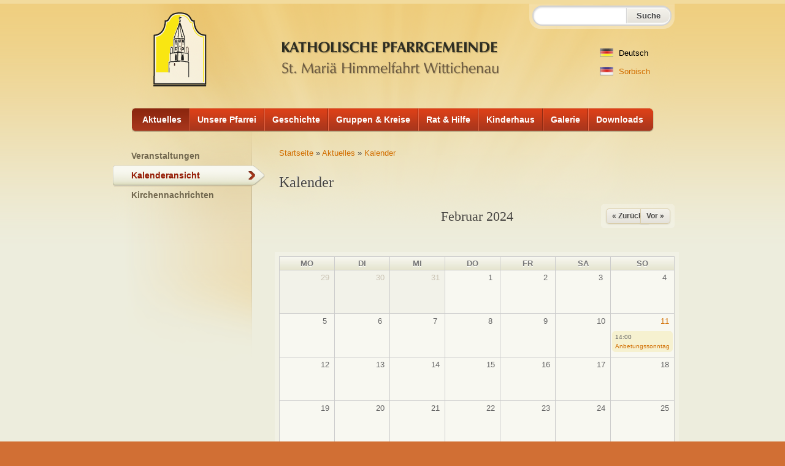

--- FILE ---
content_type: text/html; charset=utf-8
request_url: https://st-mariae-himmelfahrt-wittichenau.de/de/kalender/monat/2024-02?qt-qt_veranstaltungen_startseite=1
body_size: 10980
content:
<!DOCTYPE html PUBLIC "-//W3C//DTD HTML+RDFa 1.1//EN">
<html lang="de" dir="ltr" version="HTML+RDFa 1.1" 
  xmlns:content="http://purl.org/rss/1.0/modules/content/"
  xmlns:dc="http://purl.org/dc/terms/"
  xmlns:foaf="http://xmlns.com/foaf/0.1/"
  xmlns:og="http://ogp.me/ns#"
  xmlns:rdfs="http://www.w3.org/2000/01/rdf-schema#"
  xmlns:sioc="http://rdfs.org/sioc/ns#"
  xmlns:sioct="http://rdfs.org/sioc/types#"
  xmlns:skos="http://www.w3.org/2004/02/skos/core#"
  xmlns:xsd="http://www.w3.org/2001/XMLSchema#">
<head profile="http://www.w3.org/1999/xhtml/vocab">
  <meta charset="utf-8" />
<meta name="robots" content="noimageindex" />
<link rel="shortcut icon" href="//st-mariae-himmelfahrt-wittichenau.de/sites/default/files/Logo.ico" type="image/vnd.microsoft.icon" />
  <meta name="google-site-verification" content="qbfdhw3ff4X-fyRZDIt5cctQ7damQ8cWedgXG3YfBc4" />
  <title>Kalender | Katholische Pfarrgemeinde St. Mariä Himmelfahrt Wittichenau</title>
  <style type="text/css" media="all">
@import url("//st-mariae-himmelfahrt-wittichenau.de/modules/system/system.base.css?sjnsd9");
@import url("//st-mariae-himmelfahrt-wittichenau.de/modules/system/system.menus.css?sjnsd9");
@import url("//st-mariae-himmelfahrt-wittichenau.de/modules/system/system.messages.css?sjnsd9");
@import url("//st-mariae-himmelfahrt-wittichenau.de/modules/system/system.theme.css?sjnsd9");
</style>
<style type="text/css" media="all">
@import url("//st-mariae-himmelfahrt-wittichenau.de/modules/aggregator/aggregator.css?sjnsd9");
@import url("//st-mariae-himmelfahrt-wittichenau.de/sites/all/modules/calendar_tooltips/calendar_tooltips.css?sjnsd9");
@import url("//st-mariae-himmelfahrt-wittichenau.de/modules/comment/comment.css?sjnsd9");
@import url("//st-mariae-himmelfahrt-wittichenau.de/sites/all/modules/date/date_api/date.css?sjnsd9");
@import url("//st-mariae-himmelfahrt-wittichenau.de/sites/all/modules/date/date_popup/themes/datepicker.1.7.css?sjnsd9");
@import url("//st-mariae-himmelfahrt-wittichenau.de/sites/all/modules/date/date_repeat_field/date_repeat_field.css?sjnsd9");
@import url("//st-mariae-himmelfahrt-wittichenau.de/modules/field/theme/field.css?sjnsd9");
@import url("//st-mariae-himmelfahrt-wittichenau.de/modules/node/node.css?sjnsd9");
@import url("//st-mariae-himmelfahrt-wittichenau.de/modules/poll/poll.css?sjnsd9");
@import url("//st-mariae-himmelfahrt-wittichenau.de/modules/search/search.css?sjnsd9");
@import url("//st-mariae-himmelfahrt-wittichenau.de/modules/user/user.css?sjnsd9");
@import url("//st-mariae-himmelfahrt-wittichenau.de/sites/all/modules/calendar/css/calendar_multiday.css?sjnsd9");
@import url("//st-mariae-himmelfahrt-wittichenau.de/sites/all/modules/extlink/css/extlink.css?sjnsd9");
@import url("//st-mariae-himmelfahrt-wittichenau.de/modules/forum/forum.css?sjnsd9");
@import url("//st-mariae-himmelfahrt-wittichenau.de/sites/all/modules/ckeditor/css/ckeditor.css?sjnsd9");
</style>
<style type="text/css" media="all">
@import url("//st-mariae-himmelfahrt-wittichenau.de/sites/all/libraries/colorbox/example1/colorbox.css?sjnsd9");
@import url("//st-mariae-himmelfahrt-wittichenau.de/sites/all/modules/ctools/css/ctools.css?sjnsd9");
@import url("//st-mariae-himmelfahrt-wittichenau.de/sites/all/modules/tagclouds/tagclouds.css?sjnsd9");
@import url("//st-mariae-himmelfahrt-wittichenau.de/sites/all/libraries/uniform/themes/himmelfahrt/css/uniform.himmelfahrt.css?sjnsd9");
@import url("//st-mariae-himmelfahrt-wittichenau.de/sites/all/modules/uniform/uniform.css?sjnsd9");
@import url("//st-mariae-himmelfahrt-wittichenau.de/sites/all/modules/date/date_views/css/date_views.css?sjnsd9");
@import url("//st-mariae-himmelfahrt-wittichenau.de/modules/locale/locale.css?sjnsd9");
@import url("//st-mariae-himmelfahrt-wittichenau.de/sites/all/modules/nice_menus/css/nice_menus.css?sjnsd9");
@import url("//st-mariae-himmelfahrt-wittichenau.de/sites/all/modules/nice_menus/css/nice_menus_default.css?sjnsd9");
</style>
<style type="text/css" media="all">
@import url("//st-mariae-himmelfahrt-wittichenau.de/sites/all/themes/adaptivetheme/css/base.css?sjnsd9");
@import url("//st-mariae-himmelfahrt-wittichenau.de/sites/all/themes/adaptivetheme/css/edit-links.css?sjnsd9");
@import url("//st-mariae-himmelfahrt-wittichenau.de/sites/all/themes/adaptivetheme/css/layout.css?sjnsd9");
@import url("//st-mariae-himmelfahrt-wittichenau.de/sites/all/themes/adaptivetheme/css/messages.css?sjnsd9");
@import url("//st-mariae-himmelfahrt-wittichenau.de/sites/all/themes/himmelfahrt/css/html-elements.css?sjnsd9");
@import url("//st-mariae-himmelfahrt-wittichenau.de/sites/all/themes/himmelfahrt/css/forms.css?sjnsd9");
@import url("//st-mariae-himmelfahrt-wittichenau.de/sites/all/themes/himmelfahrt/css/tables.css?sjnsd9");
@import url("//st-mariae-himmelfahrt-wittichenau.de/sites/all/themes/himmelfahrt/css/page.css?sjnsd9");
@import url("//st-mariae-himmelfahrt-wittichenau.de/sites/all/themes/himmelfahrt/css/articles.css?sjnsd9");
@import url("//st-mariae-himmelfahrt-wittichenau.de/sites/all/themes/himmelfahrt/css/comments.css?sjnsd9");
@import url("//st-mariae-himmelfahrt-wittichenau.de/sites/all/themes/himmelfahrt/css/blocks.css?sjnsd9");
@import url("//st-mariae-himmelfahrt-wittichenau.de/sites/all/themes/himmelfahrt/css/navigation.css?sjnsd9");
@import url("//st-mariae-himmelfahrt-wittichenau.de/sites/all/themes/himmelfahrt/css/skins.css?sjnsd9");
@import url("//st-mariae-himmelfahrt-wittichenau.de/sites/all/themes/himmelfahrt/css/events.css?sjnsd9");
@import url("//st-mariae-himmelfahrt-wittichenau.de/sites/all/themes/himmelfahrt/css/calendar.css?sjnsd9");
@import url("//st-mariae-himmelfahrt-wittichenau.de/sites/all/themes/himmelfahrt/css/views.css?sjnsd9");
@import url("//st-mariae-himmelfahrt-wittichenau.de/sites/all/themes/himmelfahrt/css/editing_formats.css?sjnsd9");
@import url("//st-mariae-himmelfahrt-wittichenau.de/sites/all/themes/himmelfahrt/css/quicktabs.basic.css?sjnsd9");
</style>
<style type="text/css" media="print">
@import url("//st-mariae-himmelfahrt-wittichenau.de/sites/all/themes/himmelfahrt/css/print.css?sjnsd9");
</style>
<style type="text/css" media="all">
<!--/*--><![CDATA[/*><!--*/
div.container{width:960px;}

/*]]>*/-->
</style>
  <script type="text/javascript" src="//st-mariae-himmelfahrt-wittichenau.de/misc/jquery.js?v=1.4.4"></script>
<script type="text/javascript" src="//st-mariae-himmelfahrt-wittichenau.de/misc/jquery-extend-3.4.0.js?v=1.4.4"></script>
<script type="text/javascript" src="//st-mariae-himmelfahrt-wittichenau.de/misc/jquery-html-prefilter-3.5.0-backport.js?v=1.4.4"></script>
<script type="text/javascript" src="//st-mariae-himmelfahrt-wittichenau.de/misc/jquery.once.js?v=1.2"></script>
<script type="text/javascript" src="//st-mariae-himmelfahrt-wittichenau.de/misc/drupal.js?sjnsd9"></script>
<script type="text/javascript" src="//st-mariae-himmelfahrt-wittichenau.de/sites/all/modules/beautytips/js/jquery.bt.min.js?v=0.9.5-rc1"></script>
<script type="text/javascript" src="//st-mariae-himmelfahrt-wittichenau.de/sites/all/modules/beautytips/js/beautytips.min.js?v=7.x-2.x"></script>
<script type="text/javascript" src="//st-mariae-himmelfahrt-wittichenau.de/sites/all/modules/eu_cookie_compliance/js/jquery.cookie-1.4.1.min.js?v=1.4.1"></script>
<script type="text/javascript" src="//st-mariae-himmelfahrt-wittichenau.de/misc/jquery.form.js?v=2.52"></script>
<script type="text/javascript" src="//st-mariae-himmelfahrt-wittichenau.de/sites/all/modules/nice_menus/js/jquery.bgiframe.js?v=2.1"></script>
<script type="text/javascript" src="//st-mariae-himmelfahrt-wittichenau.de/sites/all/modules/nice_menus/js/jquery.hoverIntent.js?v=0.5"></script>
<script type="text/javascript" src="//st-mariae-himmelfahrt-wittichenau.de/sites/all/modules/nice_menus/js/superfish.js?v=1.4.8"></script>
<script type="text/javascript" src="//st-mariae-himmelfahrt-wittichenau.de/sites/all/modules/nice_menus/js/nice_menus.js?v=1.0"></script>
<script type="text/javascript" src="//st-mariae-himmelfahrt-wittichenau.de/misc/form.js?v=7.101"></script>
<script type="text/javascript" src="//st-mariae-himmelfahrt-wittichenau.de/misc/form-single-submit.js?v=7.101"></script>
<script type="text/javascript" src="//st-mariae-himmelfahrt-wittichenau.de/misc/ajax.js?v=7.101"></script>
<script type="text/javascript" src="//st-mariae-himmelfahrt-wittichenau.de/sites/all/modules/media_colorbox/media_colorbox.js?sjnsd9"></script>
<script type="text/javascript" src="//st-mariae-himmelfahrt-wittichenau.de/sites/default/files/languages/de_RR2F2q2u_R6uDkIT30tKLXmDInkSPBOfkE1tA_K39mc.js?sjnsd9"></script>
<script type="text/javascript" src="//st-mariae-himmelfahrt-wittichenau.de/sites/all/libraries/colorbox/jquery.colorbox-min.js?sjnsd9"></script>
<script type="text/javascript" src="//st-mariae-himmelfahrt-wittichenau.de/sites/all/modules/colorbox/js/colorbox.js?sjnsd9"></script>
<script type="text/javascript" src="//st-mariae-himmelfahrt-wittichenau.de/sites/all/modules/colorbox/js/colorbox_load.js?sjnsd9"></script>
<script type="text/javascript" src="//st-mariae-himmelfahrt-wittichenau.de/sites/all/modules/colorbox/js/colorbox_inline.js?sjnsd9"></script>
<script type="text/javascript" src="//st-mariae-himmelfahrt-wittichenau.de/sites/all/modules/jcaption/jcaption.js?sjnsd9"></script>
<script type="text/javascript" src="//st-mariae-himmelfahrt-wittichenau.de/sites/all/libraries/uniform/jquery.uniform.min.js?sjnsd9"></script>
<script type="text/javascript" src="//st-mariae-himmelfahrt-wittichenau.de/sites/all/modules/views/js/base.js?sjnsd9"></script>
<script type="text/javascript" src="//st-mariae-himmelfahrt-wittichenau.de/misc/progress.js?v=7.101"></script>
<script type="text/javascript" src="//st-mariae-himmelfahrt-wittichenau.de/sites/all/modules/views/js/ajax_view.js?sjnsd9"></script>
<script type="text/javascript" src="//st-mariae-himmelfahrt-wittichenau.de/sites/all/modules/matomo/matomo.js?sjnsd9"></script>
<script type="text/javascript" src="//st-mariae-himmelfahrt-wittichenau.de/misc/collapse.js?v=7.101"></script>
<script type="text/javascript" src="//st-mariae-himmelfahrt-wittichenau.de/sites/all/themes/adaptivetheme/js/at.js?sjnsd9"></script>
<script type="text/javascript">
<!--//--><![CDATA[//><!--
jQuery.extend(Drupal.settings, {"basePath":"\/","pathPrefix":"de\/","setHasJsCookie":0,"ajaxPageState":{"theme":"himmelfahrt","theme_token":"ZXSWWf_QrmRCRtj4VLok86M-ZSk4-iSEEaasksrANSQ","js":{"sites\/all\/modules\/uniform\/uniform.js":1,"0":1,"sites\/all\/modules\/copyprevention\/copyprevention.js":1,"misc\/jquery.js":1,"misc\/jquery-extend-3.4.0.js":1,"misc\/jquery-html-prefilter-3.5.0-backport.js":1,"misc\/jquery.once.js":1,"misc\/drupal.js":1,"sites\/all\/modules\/beautytips\/js\/jquery.bt.min.js":1,"sites\/all\/modules\/beautytips\/js\/beautytips.min.js":1,"sites\/all\/modules\/eu_cookie_compliance\/js\/jquery.cookie-1.4.1.min.js":1,"misc\/jquery.form.js":1,"sites\/all\/modules\/nice_menus\/js\/jquery.bgiframe.js":1,"sites\/all\/modules\/nice_menus\/js\/jquery.hoverIntent.js":1,"sites\/all\/modules\/nice_menus\/js\/superfish.js":1,"sites\/all\/modules\/nice_menus\/js\/nice_menus.js":1,"misc\/form.js":1,"misc\/form-single-submit.js":1,"misc\/ajax.js":1,"sites\/all\/modules\/media_colorbox\/media_colorbox.js":1,"public:\/\/languages\/de_RR2F2q2u_R6uDkIT30tKLXmDInkSPBOfkE1tA_K39mc.js":1,"sites\/all\/libraries\/colorbox\/jquery.colorbox-min.js":1,"sites\/all\/modules\/colorbox\/js\/colorbox.js":1,"sites\/all\/modules\/colorbox\/js\/colorbox_load.js":1,"sites\/all\/modules\/colorbox\/js\/colorbox_inline.js":1,"sites\/all\/modules\/jcaption\/jcaption.js":1,"sites\/all\/libraries\/uniform\/jquery.uniform.min.js":1,"sites\/all\/modules\/views\/js\/base.js":1,"misc\/progress.js":1,"sites\/all\/modules\/views\/js\/ajax_view.js":1,"sites\/all\/modules\/matomo\/matomo.js":1,"misc\/collapse.js":1,"sites\/all\/themes\/adaptivetheme\/js\/at.js":1},"css":{"modules\/system\/system.base.css":1,"modules\/system\/system.menus.css":1,"modules\/system\/system.messages.css":1,"modules\/system\/system.theme.css":1,"modules\/aggregator\/aggregator.css":1,"sites\/all\/modules\/calendar_tooltips\/calendar_tooltips.css":1,"modules\/comment\/comment.css":1,"sites\/all\/modules\/date\/date_api\/date.css":1,"sites\/all\/modules\/date\/date_popup\/themes\/datepicker.1.7.css":1,"sites\/all\/modules\/date\/date_repeat_field\/date_repeat_field.css":1,"modules\/field\/theme\/field.css":1,"modules\/node\/node.css":1,"modules\/poll\/poll.css":1,"modules\/search\/search.css":1,"modules\/user\/user.css":1,"sites\/all\/modules\/calendar\/css\/calendar_multiday.css":1,"sites\/all\/modules\/extlink\/css\/extlink.css":1,"modules\/forum\/forum.css":1,"sites\/all\/modules\/views\/css\/views.css":1,"sites\/all\/modules\/ckeditor\/css\/ckeditor.css":1,"sites\/all\/libraries\/colorbox\/example1\/colorbox.css":1,"sites\/all\/modules\/ctools\/css\/ctools.css":1,"sites\/all\/modules\/tagclouds\/tagclouds.css":1,"sites\/all\/libraries\/uniform\/themes\/himmelfahrt\/css\/uniform.himmelfahrt.css":1,"sites\/all\/modules\/uniform\/uniform.css":1,"sites\/all\/modules\/date\/date_views\/css\/date_views.css":1,"modules\/locale\/locale.css":1,"sites\/all\/modules\/nice_menus\/css\/nice_menus.css":1,"sites\/all\/modules\/nice_menus\/css\/nice_menus_default.css":1,"sites\/all\/themes\/adaptivetheme\/css\/base.css":1,"sites\/all\/themes\/adaptivetheme\/css\/edit-links.css":1,"sites\/all\/themes\/adaptivetheme\/css\/layout.css":1,"sites\/all\/themes\/adaptivetheme\/css\/messages.css":1,"sites\/all\/themes\/himmelfahrt\/css\/html-elements.css":1,"sites\/all\/themes\/himmelfahrt\/css\/forms.css":1,"sites\/all\/themes\/himmelfahrt\/css\/tables.css":1,"sites\/all\/themes\/himmelfahrt\/css\/page.css":1,"sites\/all\/themes\/himmelfahrt\/css\/articles.css":1,"sites\/all\/themes\/himmelfahrt\/css\/comments.css":1,"sites\/all\/themes\/himmelfahrt\/css\/blocks.css":1,"sites\/all\/themes\/himmelfahrt\/css\/navigation.css":1,"sites\/all\/themes\/himmelfahrt\/css\/skins.css":1,"sites\/all\/themes\/himmelfahrt\/css\/events.css":1,"sites\/all\/themes\/himmelfahrt\/css\/calendar.css":1,"sites\/all\/themes\/himmelfahrt\/css\/views.css":1,"sites\/all\/themes\/himmelfahrt\/css\/editing_formats.css":1,"sites\/all\/themes\/himmelfahrt\/css\/quicktabs.basic.css":1,"sites\/all\/themes\/himmelfahrt\/css\/print.css":1,"0":1}},"beautytips":{".beautytips":{"fill":"#f8f8f1","strokeWidth":1,"strokeStyle":"#cccccc","padding":"15px","cornerRadius":5,"spikeGirth":12,"spikeLength":12,"shadow":1,"shadowBlur":3,"shadowColor":"#949494","cssSelect":".beautytips","list":["fill","strokeWidth","strokeStyle","padding","cornerRadius","spikeGirth","spikeLength","shadow","shadowBlur","shadowColor"]},"calendar-tooltips":{"fill":"#f8f8f1","strokeWidth":1,"strokeStyle":"#cccccc","padding":"15px","cornerRadius":5,"spikeGirth":12,"spikeLength":12,"shadow":1,"shadowBlur":3,"shadowColor":"#949494","cssSelect":".calendar-calendar .mini-day-on a, .calendar-calendar .day a, .calendar-calendar .mini-day-on span, .calendar-calendar .day span","contentSelector":"$(this).next().html()","trigger":["mouseover","mouseout"],"list":["fill","strokeWidth","strokeStyle","padding","cornerRadius","spikeGirth","spikeLength","shadow","shadowBlur","shadowColor","contentSelector","trigger"]}},"colorbox":{"transition":"elastic","speed":"350","opacity":"0.90","slideshow":false,"slideshowAuto":true,"slideshowSpeed":"2500","slideshowStart":"start slideshow","slideshowStop":"stop slideshow","current":"{current} von {total}","previous":"\u00ab vor","next":"zur\u00fcck \u00bb","close":"Schlie\u00dfen","overlayClose":false,"returnFocus":true,"maxWidth":"100%","maxHeight":"100%","initialWidth":"300","initialHeight":"100","fixed":true,"scrolling":true,"mobiledetect":true,"mobiledevicewidth":"480px","file_public_path":"\/sites\/default\/files","specificPagesDefaultValue":"admin*\nimagebrowser*\nimg_assist*\nimce*\nnode\/add\/*\nnode\/*\/edit\nprint\/*\nprintpdf\/*\nsystem\/ajax\nsystem\/ajax\/*"},"jcaption":{"jcaption_selectors":["#content .article-type-page .field-name-body img","#content .article-type-page .field-name-body a img","#content .article-type-article .field-name-body img","#content .article-type-article .field-name-body a img"],"jcaption_alt_title":"alt","jcaption_requireText":0,"jcaption_copyStyle":0,"jcaption_removeStyle":0,"jcaption_removeClass":0,"jcaption_removeAlign":0,"jcaption_copyAlignmentToClass":0,"jcaption_copyFloatToClass":1,"jcaption_copyClassToClass":0,"jcaption_autoWidth":1,"jcaption_keepLink":0,"jcaption_styleMarkup":"","jcaption_animate":0,"jcaption_showDuration":"200","jcaption_hideDuration":"200"},"uniform":{"selectors":["input:checkbox","input:radio","textarea","input:text","select"],"not":"form#media-add-upload-multiple select, form#media-add-upload select"},"views":{"ajax_path":"\/de\/views\/ajax","ajaxViews":{"views_dom_id:3ae7ab751372e6e5ccfd35e76037523b":{"view_name":"Kalender","view_display_id":"calendar_month","view_args":"2024-02","view_path":"kalender\/monat\/2024-02","view_base_path":"kalender\/monat","view_dom_id":"3ae7ab751372e6e5ccfd35e76037523b","pager_element":0}}},"urlIsAjaxTrusted":{"\/de\/views\/ajax":true,"\/de\/kalender\/monat\/2024-02?qt-qt_veranstaltungen_startseite=1":true},"nice_menus_options":{"delay":"600","speed":"normal"},"matomo":{"trackMailto":1,"trackColorbox":1},"copyprevention":{"body":[],"images":{"contextmenu":"contextmenu","transparentgif":"transparentgif"},"images_min_dimension":"150","transparentgif":"\/\/st-mariae-himmelfahrt-wittichenau.de\/sites\/all\/modules\/copyprevention\/transparent.gif"}});
//--><!]]>
</script>
    <script type="text/javascript">
    jQuery.noConflict(); // start substituting $ for jQuery	
    jQuery(document).ready(function(){
      jQuery("img").bind("contextmenu",function(e){
        return false;
      });
    });
  </script>
</head>
<body class="html not-front not-logged-in no-sidebars i18n-de">
<!--[if lt IE 9]>
    <div id="ie-hinweis">
    	<div>
    		<p>
    		Sie nutzen einen veralteten Webbrowser. Um diese Website korrekt darstellen zu k&ouml;nnen, empfehlen wir Ihnen die aktuelle Version des Internet Explorers zu installieren. Der modernere Browser vermag Inhalte standardkonform darzustellen. Au&szlig;erdem surfen Sie damit schneller und sicherer. <a href="http://www.beautyoftheweb.de/Why/InternetExplorer" title="Zum Download des IE 9" style="color:#464441; text-decoration:underline;">Hier k&ouml;nnen Sie den aktuellen Internet Explorer 9 kostenlos herunterladen.</a> Leider l&auml;uft dieser Webbrowser nicht unter Windows XP. Unter diesem Betriebssystem k&ouml;nnen Sie stattdessen <a style="color:#464441; text-decoration:underline;" href="http://www.mozilla.com/de/firefox/" title="Zum Download des aktuellen Version des Firefox">Mozillas Firefox</a> nutzen.
    		</p>
    	</div>
    </div>
<![endif]-->
    <div id="top">
	<div>
  			</div>
</div>
<div id="wrapper">
<div id="page" class="container">

  <header class="clearfix">

          <div id="logo"><a href="/de" rel="home" title="Startseite"><img src="//st-mariae-himmelfahrt-wittichenau.de/sites/all/themes/himmelfahrt/img/Logo.png" alt="Katholische Pfarrgemeinde St. Mariä Himmelfahrt Wittichenau Logo"/></a></div>
    
	<div id="top_nav">
      <div class="region region-suche">
    <div id="block-search-form" class="block block-search">
  <div class="block-inner clearfix">
        <div class="block-content">
      <form action="/de/kalender/monat/2024-02?qt-qt_veranstaltungen_startseite=1" method="post" id="search-block-form" accept-charset="UTF-8"><div><div class="container-inline">
      <h2 class="element-invisible">Suchformular</h2>
    <div class="form-item form-type-textfield form-item-search-block-form">
  <label class="element-invisible" for="edit-search-block-form--2">Suche </label>
 <input title="Geben Sie die Begriffe ein, nach denen Sie suchen." type="search" id="edit-search-block-form--2" name="search_block_form" value="" size="15" maxlength="128" class="form-text" />
</div>
<div class="form-actions form-wrapper" id="edit-actions"><span class="button edit-submit"><input type="submit" name="op" id="edit-submit" value="Suche"  class="form-submit" /></span>
</div><input type="hidden" name="form_build_id" value="form-fWAY08tU5fF0Y64JP-Q2BgMDKp-FGVxeckFezWUaTsw" />
<input type="hidden" name="form_id" value="search_block_form" />
</div>
</div></form>    </div>
  </div>
</div>
  </div>
    	</div>
	  <div class="region region-header">
    <div id="block-locale-language" class="block block-locale">
                <div class="block-content">
      <ul class="language-switcher-locale-url"><li><a href="/de/kalender/monat/2024-02" class="language-link active" xml:lang="de"><img class="language-icon" typeof="foaf:Image" src="//st-mariae-himmelfahrt-wittichenau.de/sites/all/modules/languageicons/flags/de.png" width="16" height="12" alt="Deutsch" title="Deutsch" /> Deutsch</a></li><li><a href="/sor/kalender/monat/2024-02" class="language-link" xml:lang="sor"><img class="language-icon" typeof="foaf:Image" src="//st-mariae-himmelfahrt-wittichenau.de/sites/all/modules/languageicons/flags/sor.png" width="16" height="12" alt="Sorbisch" title="Sorbisch" /> Sorbisch</a></li></ul>    </div>
</div>
  </div>
  </header>
  <div>
  	  <div class="region region-navigationsleiste">
    <div id="block-nice-menus-1" class="block block-nice-menus">
  <div class="block-inner clearfix">
                <div class="block-content">
      <ul class="nice-menu nice-menu-down nice-menu-main-menu" id="nice-menu-1"><li class="menu-410 menuparent  menu-path-aktuelles active-trail first odd "><a href="/de/aktuelles" title="">Aktuelles</a><ul><li class="menu-727 menu-path-veranstaltungen first odd "><a href="/de/veranstaltungen" title="Zu einer Übersicht aller kommenden Veranstaltungen">Veranstaltungen</a></li><li class="menu-1960 menu-path-kalender-monat active-trail  even "><a href="/de/kalender/monat" title="Zur Darstellung der Veranstaltungen in einem Monatskalender">Kalenderansicht</a></li><li class="menu-798 menu-path-node-308  odd last"><a href="/de/nachrichten-aus-der-katholischen-kirche" title="Zur Linksammlung mit weiterführenden Nachrichtenangeboten">Kirchennachrichten</a></li></ul></li><li class="menu-1337 menuparent  menu-path-node-10  even "><a href="/de/unsere-gemeinde" title="">Unsere Pfarrei</a><ul><li class="menu-708 menu-path-node-205 first odd "><a href="/de/grusswort">Grußwort</a></li><li class="menu-418 menu-path-node-13  even "><a href="/de/gottesdienstzeiten">Gottesdienstordnung</a></li><li class="menu-709 menu-path-node-206  odd "><a href="/de/seelsorgeteam">Seelsorger</a></li><li class="menu-14930 menu-path-node-2705  even "><a href="/de/pfarreigebiet">Pfarreigebiet</a></li><li class="menu-217 menuparent  menu-path-node-14  odd "><a href="/de/gotteshaeuser">Gotteshäuser</a><ul><li class="menu-420 menuparent  menu-path-node-43 first odd "><a href="/de/pfarrkirche">Pfarrkirche</a><ul><li class="menu-1541 menu-path-node-500 first odd "><a href="/de/baugeschichte-pfarrkirche" title="Erfahren Sie mehr aus der wechselvollen Geschichte unserer Pfarrkirche">Baugeschichte</a></li><li class="menu-1538 menu-path-node-498  even "><a href="/de/kirchenrundgang" title="Erkunden Sie unsere Pfarrkirche">Kirchenrundgang</a></li><li class="menu-6984 menu-path-node-1073  odd last"><a href="/de/fenster" title="Informationen zu den expressionistischen Fenstern der Pfarrkirche">Kirchenfenster</a></li></ul></li><li class="menu-421 menu-path-node-42  even "><a href="/de/kreuzkirche">Kreuzkirche</a></li><li class="menu-795 menu-path-node-302  odd "><a href="/de/die-kapelle-im-st-adalbert-stift">St. Adalbert-Stift</a></li><li class="menu-422 menuparent  menu-path-node-26  even "><a href="/de/kapellen">Dorfkapellen</a><ul><li class="menu-423 menu-path-node-15 first odd "><a href="/de/brischko">Brischko</a></li><li class="menu-424 menu-path-node-16  even "><a href="/de/doergenhausen">Dörgenhausen</a></li><li class="menu-425 menu-path-node-17  odd "><a href="/de/dubring">Dubring</a></li><li class="menu-426 menu-path-node-18  even "><a href="/de/hoske">Hoske</a></li><li class="menu-427 menu-path-node-19  odd "><a href="/de/keula">Keula</a></li><li class="menu-428 menu-path-node-20  even "><a href="/de/kotten">Kotten</a></li><li class="menu-429 menu-path-node-21  odd "><a href="/de/neudorf" title="">Neudorf-Klösterlich</a></li><li class="menu-430 menu-path-node-22  even "><a href="/de/rachlau">Rachlau</a></li><li class="menu-431 menu-path-node-23  odd "><a href="/de/saalau">Saalau</a></li><li class="menu-432 menu-path-node-24  even last"><a href="/de/sollschwitz">Sollschwitz</a></li></ul></li><li class="menu-13434 menu-path-node-2406  odd last"><a href="/de/st-joseph-bernsdorf">Filialkirche Bernsdorf</a></li></ul></li><li class="menu-1348 menuparent  menu-path-node-456  even "><a href="/de/unser-friedhof">Unser Friedhof</a><ul><li class="menu-14630 menu-path-node-2502 first odd last"><a href="/de/unser-friedhof/geschichte" title="Zur Geschichte der Gemeindefriedhöfe">Geschichte Begräbnisstätten</a></li></ul></li><li class="menu-419 menuparent  menu-path-node-92  odd last"><a href="/de/traditionen">Brauchtum &amp; Traditionen</a><ul><li class="menu-634 menu-path-node-137 first odd "><a href="/de/karneval">Karneval</a></li><li class="menu-728 menu-path-node-213  even "><a href="/de/kreuzverehrungsprozession">Kreuzverehrungsprozession</a></li><li class="menu-729 menu-path-node-214  odd "><a href="/de/auferstehungsprozession">Auferstehungsprozession</a></li><li class="menu-566 menuparent  menu-path-node-93  even "><a href="/de/kreuzreiter">Kreuzreiter-Prozession</a><ul><li class="menu-735 menu-path-node-219 first odd "><a href="/de/kreuzreiter/hintergrund">Hintergrund der Prozession</a></li><li class="menu-733 menu-path-node-216  even "><a href="/de/kreuzreiter/bedeutung">Bedeutung der Prozession</a></li><li class="menu-732 menu-path-node-218  odd "><a href="/de/kreuzreiter/geschichte">Geschichte der Prozession</a></li><li class="menu-730 menu-path-node-215  even "><a href="/de/kreuzreiter/ablauf">Ablauf der Prozession</a></li><li class="menu-731 menu-path-node-217  odd "><a href="/de/kreuzreiter/ralbitz">Partnergemeinde Ralbitz</a></li><li class="menu-734 menu-path-node-212  even last"><a href="/de/kreuzreiter/wissenswertes">Wissenswertes</a></li></ul></li><li class="menu-567 menu-path-node-94  odd last"><a href="/de/ostereier">Verzierte Ostereier</a></li></ul></li></ul></li><li class="menu-499 menuparent  menu-path-node-2248  odd "><a href="/de/geschichte-unserer-pfarrei">Geschichte</a><ul><li class="menu-13280 menu-path-node-2248 first odd "><a href="/de/geschichte-unserer-pfarrei">Geschichte unserer Pfarrei</a></li><li class="menu-726 menu-path-node-211  even "><a href="/de/bisherige-kaplaene">bisherige Kapläne</a></li><li class="menu-710 menu-path-node-208  odd "><a href="/de/ehemalige-pfarrer">bisherige Pfarrer</a></li><li class="menu-3194 menu-path-node-891  even last"><a href="/de/die-bisherigen-sorbischen-seelsorger-der-wittichenauer-pfarrgemeinde">sorbische Seelsorger</a></li></ul></li><li class="menu-413 menuparent  menu-path-node-28  even "><a href="/de/ministranten">Gruppen &amp; Kreise</a><ul><li class="menu-546 menu-path-node-73 first odd "><a href="/de/gemeindevertretungen">Gemeindevertretungen</a></li><li class="menu-1409 menuparent  menu-path-node-28  even "><a href="/de/ministranten">Ministranten</a><ul><li class="menu-8349 menu-path-node-30 first odd "><a href="/de/ministrantenplan">Ministrantenplan</a></li><li class="menu-519 menu-path-node-52  even "><a href="/de/ministrantenstunden">Ministrantenstunden</a></li><li class="menu-2723 menu-path-ministranten-galerie  odd last"><a href="/de/ministranten/galerie" title="">Fotos</a></li></ul></li><li class="menu-549 menuparent  menu-path-node-76  odd "><a href="/de/kirchenmusik" title="">Kirchenmusik</a><ul><li class="menu-550 menu-path-node-77 first odd "><a href="/de/jugendchor">Vokalgruppe &quot;Effata&quot;</a></li><li class="menu-562 menu-path-node-88  even "><a href="/de/kolpingchor">Kolpingchor</a></li><li class="menu-1734 menu-path-node-599  odd "><a href="/de/deutscher-kirchenchor-0">Deutscher Kirchenchor</a></li><li class="menu-563 menu-path-node-89  even "><a href="/de/chor-bratrowstwo">Sorbischer Kirchenchor</a></li><li class="menu-1344 menu-path-node-445  odd "><a href="/de/der-%C3%B6kumenische-posaunenchor">Ökumenischer Posaunenchor</a></li><li class="menu-565 menu-path-node-91  even "><a href="/de/orgel">Unsere Orgel</a></li><li class="menu-14331 menu-path-node-2445  odd last"><a href="/de/jugend-musik-projekt-0">Jugend-Musik-Projekt</a></li></ul></li><li class="menu-575 menuparent  menu-path-node-103  even "><a href="/de/bratrowstwo">Bratrowstwo</a><ul><li class="menu-711 menu-path-node-209 first odd "><a href="/de/node/209">Aufbau des Vereins</a></li><li class="menu-580 menu-path-node-106  even "><a href="/de/satzung" title="">Satzung</a></li><li class="menu-581 menuparent  menu-path-node-107  odd "><a href="/de/geschichte-bratrowstwo" title="">Vereinsgeschichte</a><ul><li class="menu-582 menu-path-node-108 first odd "><a href="/de/ehem-vorsitzende" title="">ehem. Vorsitzende</a></li><li class="menu-584 menu-path-node-110  even last"><a href="/de/geschichte-veranstaltungen" title="">Rückblick</a></li></ul></li><li class="menu-583 menuparent  menu-path-node-109  even "><a href="/de/vereinsleben">Vereinsleben</a><ul><li class="menu-585 menu-path-node-111 first odd last"><a href="/de/wallfahrten">Wallfahrten</a></li></ul></li><li class="menu-586 menu-path-node-113  odd "><a href="/de/kontakt-bratrowstwo">Kontakt</a></li><li class="menu-579 menu-path-node-89  even "><a href="/de/chor-bratrowstwo" title="">Chor</a></li><li class="menu-578 menu-path-node-105  odd last"><a href="/de/theatergruppe" title="">Theatergruppe</a></li></ul></li><li class="menu-571 menuparent  menu-path-node-99  odd "><a href="/de/kolpingsfamilie" title="Mitteilungsblatt II. Halbjahr 2025">Kolpingsfamilie</a><ul><li class="menu-572 menu-path-node-100 first odd "><a href="/de/vorstand">Der Vorstand</a></li><li class="menu-573 menu-path-node-101  even last"><a href="/de/geschichte-kolpingsfamilie">Geschichte</a></li></ul></li><li class="menu-558 menuparent  menu-path-node-85  even "><a href="/de/jugend">Pfarrjugend</a><ul><li class="menu-2063 menu-path-jugend-galerie first odd "><a href="/de/jugend/galerie" title="">Fotos</a></li><li class="menu-2057 menu-path-node-708  even last"><a href="/de/links">Links</a></li></ul></li><li class="menu-1072 menuparent  menu-path-node-363  odd "><a href="/de/initiativgruppe-christliche-eltern" title="Informationen zur Initiativgruppe Christliche Eltern">Christliche Eltern</a><ul><li class="menu-3988 menu-path-nachrichten-christliche-eltern first odd "><a href="/de/nachrichten-christliche-eltern" title="Aktuelle Meldungen aus der Initiativgruppe &quot;Christliche Eltern&quot;">Aktuelles</a></li><li class="menu-3990 menu-path-node-1117  even "><a href="/de/zur-geschichte-der-initiativgruppe" title="Zur Geschichte der Initiativgruppe">Geschichte</a></li><li class="menu-3991 menu-path-node-1118  odd "><a href="/de/die-bisherigen-projekte-unserer-gruppe-christlicher-eltern" title="Übersicht der bisherigen Projekte unserer Gruppe">bisherige Projekte</a></li><li class="menu-3989 menu-path-christliche-eltern-galerie  even "><a href="/de/christliche-eltern/galerie" title="Fotos von den Aktionen der Initiativgruppe">Fotos</a></li><li class="menu-3992 menu-path-node-1119  odd last"><a href="/de/ansprechpartner-der-initiativgruppe-christliche-eltern" title="Die Ansprechpartner der Initiativgruppe">Kontakt</a></li></ul></li><li class="menu-554 menu-path-node-81  even "><a href="/de/elternkreis" title="">Elternkreis</a></li><li class="menu-505 menu-path-node-41  odd "><a href="/de/kuester">Küster</a></li><li class="menu-552 menu-path-node-79  even "><a href="/de/bonifatiuskreis">Bonifatiuskreis</a></li><li class="menu-557 menu-path-node-84  odd "><a href="/de/muetterkreis">Mütterkreis</a></li><li class="menu-561 menu-path-node-87  even "><a href="/de/seniorenrunde">Senioren</a></li><li class="menu-15085 menu-path-node-2788  odd "><a href="/de/lebendiger-rosenkranz">Lebendiger Rosenkranz</a></li><li class="menu-560 menu-path-node-86  even "><a href="/de/rosenkranzbruderschaft">Rosenkranzbruderschaft</a></li><li class="menu-569 menu-path-node-97  odd "><a href="/de/djk">DJK Blau-Weiß Wittichenau</a></li><li class="menu-13281 menu-path-node-98  even last"><a href="/de/schuetzen">Schützenbruderschaft</a></li></ul></li><li class="menu-587 menu-path-node-114  odd "><a href="/de/rat-und-hilfe">Rat &amp; Hilfe</a></li><li class="menu-414 menuparent  menu-path-node-60  even "><a href="/de/kinderhaus">Kinderhaus</a><ul><li class="menu-6754 menu-path-kinderhaus-nachrichten first odd "><a href="/de/kinderhaus-nachrichten" title="Aktuelle Nachrichten aus unserem Kinderhaus &quot;Jakubetzstift&quot; ">Aktuelles</a></li><li class="menu-540 menuparent  menu-path-node-66  even "><a href="/de/konzeption">Aus unserer Konzeption</a><ul><li class="menu-541 menu-path-node-67 first odd "><a href="/de/tagesablauf">Unser Tagesablauf</a></li><li class="menu-542 menu-path-node-68  even "><a href="/de/religionsp%C3%A4dagogik">Religionspädagogik</a></li><li class="menu-543 menu-path-node-69  odd "><a href="/de/leben-in-unserer-gemeinde">Leben in unserer Gemeinde</a></li><li class="menu-544 menu-path-node-70  even "><a href="/de/elternarbeit">Elternarbeit</a></li><li class="menu-15010 menu-path-node-2752  odd last"><a href="/de/leben-spielen-und-lernen-familiengruppen">Familiengruppen</a></li></ul></li><li class="menu-539 menu-path-node-65  odd "><a href="/de/unser-team">Unser Team</a></li><li class="menu-538 menu-path-node-64  even "><a href="/de/geschichte-jakubetz-stift">Geschichte</a></li><li class="menu-536 menu-path-node-62  odd "><a href="/de/hort">Hort</a></li><li class="menu-545 menu-path-node-71  even "><a href="/de/foerderverein">Förderverein</a></li><li class="menu-535 menu-path-node-61  odd "><a href="/de/kontakt-kinderhaus">Kontakt</a></li><li class="menu-15009 menu-path-node-2751  even last"><a href="/de/raum-zur-entfaltung-unser-kinderhaus" title="Die Räumlichkeiten unseres Kinderhauses">Unsere Räume</a></li></ul></li><li class="menu-1074 menu-path-fotogalerie  odd "><a href="/de/fotogalerie" title="Impressionen aus dem Gemeindeleben">Galerie</a></li><li class="menu-440 menuparent  menu-path-downloads  even last"><a href="/de/downloads" title="">Downloads</a><ul><li class="menu-438 menu-path-downloads-pfarrbriefe first odd "><a href="/de/downloads/pfarrbriefe" title="">Vermeldungen</a></li><li class="menu-693 menuparent  menu-path-downloads-infoblaetter  even "><a href="/de/downloads/infoblaetter" title="">Informationen für die Pfarrei</a><ul><li class="menu-13205 menu-path-downloads-jahrespläne first odd "><a href="/de/downloads/jahrespl%C3%A4ne" title="">Jahrespläne</a></li><li class="menu-14931 menu-path-taxonomy-term-495  even "><a href="/de/downloadkategorien/beichtgelegenheiten" title="">Beichtgelegenheiten</a></li><li class="menu-14934 menu-path-downloads-hausgottesdienste  odd "><a href="/de/downloads/hausgottesdienste" title="">Hausgottesdienste</a></li><li class="menu-14932 menu-path-taxonomy-term-496  even "><a href="/de/downloadkategorien/h%C3%A4userweihe" title="">Häuserweihe</a></li><li class="menu-14933 menu-path-taxonomy-term-498  odd "><a href="/de/downloadkategorien/dienstpl%C3%A4ne" title="">Dienstpläne</a></li><li class="menu-692 menu-path-downloads-sonstiges  even last"><a href="/de/downloads/sonstiges" title="">Sonstiges</a></li></ul></li><li class="menu-15541 menu-path-downloads-todesfälle  odd last"><a href="/de/downloads/todesf%C3%A4lle" title="">Todesfälle</a></li></ul></li></ul>
    </div>
  </div>
</div>
  </div>
  </div>
  <div id="slideshow">
  	  </div>

  <div id="columns">
  <div class="columns-inner clearfix">
    <div id="content-column">
  	
    <div class="content-inner">
	    <section id="breadcrumb"><h2 class="element-invisible">Sie sind hier</h2><ul id="crumbs"><li class="crumb"><a href="/de">Startseite</a></li><li class="crumb"><span> &#187; </span><a href="/de/aktuelles" title="">Aktuelles</a></li><li class="crumb"><span> &#187; </span><a href="/de/kalender/monat">Kalender</a></li></ul></section>
  	
  	  			
            <section id="main-content">

                          <h1 id="page-title">Kalender</h1>
                
                
        <div id="content">
          <div id="sidebar-right">
    				  </div>
            <div class="region region-hauptinhalt">
    <div class="view view-Kalender view-id-Kalender view-display-id-calendar_month calendar-page view-dom-id-3ae7ab751372e6e5ccfd35e76037523b">
            <div class="view-header">
      <div class="date-nav-wrapper clearfix">
  <div class="date-nav item-list">
    <div class="date-heading">
      <h3>Februar 2024</h3>
    </div>
    <ul class="pager">
          <li class="date-prev">
        <a href="//st-mariae-himmelfahrt-wittichenau.de/de/kalender/monat/2024-02?qt-qt_veranstaltungen_startseite=1&amp;month=2024-01" title="Zum Vormonat" rel="nofollow">&laquo; Zurück</a>      </li>
              <li class="date-next">
        <a href="//st-mariae-himmelfahrt-wittichenau.de/de/kalender/monat/2024-02?qt-qt_veranstaltungen_startseite=1&amp;month=2024-03" title="Zum nächsten Monat" rel="nofollow">Vor &raquo;</a>      </li>
        </ul>
  </div>
</div>
    </div>
  
  
  
      <div class="view-content">
      <div class="calendar-calendar"><div class="month-view">
<table class="full">
  <thead>
    <tr>
              <th class="days mon" id="Montag">
          Mo        </th>
              <th class="days tue" id="Dienstag">
          Di        </th>
              <th class="days wed" id="Mittwoch">
          Mi        </th>
              <th class="days thu" id="Donnerstag">
          Do        </th>
              <th class="days fri" id="Freitag">
          Fr        </th>
              <th class="days sat" id="Samstag">
          Sa        </th>
              <th class="days sun" id="Sonntag">
          So        </th>
          </tr>
  </thead>
  <tbody>
    <tr class="date-box">
  <td id="Kalender-2024-01-29-date-box" class="date-box past empty" colspan="1" rowspan="1" data-date="2024-01-29"  headers="Montag"  data-day-of-month="29" >
  <div class="inner">
    <div class="month day"> 29 </div>  </div>
</td>
<td id="Kalender-2024-01-30-date-box" class="date-box past empty" colspan="1" rowspan="1" data-date="2024-01-30"  headers="Dienstag"  data-day-of-month="30" >
  <div class="inner">
    <div class="month day"> 30 </div>  </div>
</td>
<td id="Kalender-2024-01-31-date-box" class="date-box past empty" colspan="1" rowspan="1" data-date="2024-01-31"  headers="Mittwoch"  data-day-of-month="31" >
  <div class="inner">
    <div class="month day"> 31 </div>  </div>
</td>
<td id="Kalender-2024-02-01-date-box" class="date-box past" colspan="1" rowspan="1" data-date="2024-02-01"  headers="Donnerstag"  data-day-of-month="1" >
  <div class="inner">
    <div class="month day"> 1 </div>  </div>
</td>
<td id="Kalender-2024-02-02-date-box" class="date-box past" colspan="1" rowspan="1" data-date="2024-02-02"  headers="Freitag"  data-day-of-month="2" >
  <div class="inner">
    <div class="month day"> 2 </div>  </div>
</td>
<td id="Kalender-2024-02-03-date-box" class="date-box past" colspan="1" rowspan="1" data-date="2024-02-03"  headers="Samstag"  data-day-of-month="3" >
  <div class="inner">
    <div class="month day"> 3 </div>  </div>
</td>
<td id="Kalender-2024-02-04-date-box" class="date-box past" colspan="1" rowspan="1" data-date="2024-02-04"  headers="Sonntag"  data-day-of-month="4" >
  <div class="inner">
    <div class="month day"> 4 </div>  </div>
</td>
</tr>
<tr class="single-day">
  <td id="Kalender-2024-01-29-0" class="single-day past empty" colspan="1" rowspan="1" data-date="2024-01-29"  headers="Montag"  data-day-of-month="29" >
  <div class="inner">
    <div class="calendar-empty">&nbsp;</div>
  </div>
</td>
<td id="Kalender-2024-01-30-0" class="single-day past empty" colspan="1" rowspan="1" data-date="2024-01-30"  headers="Dienstag"  data-day-of-month="30" >
  <div class="inner">
    <div class="calendar-empty">&nbsp;</div>
  </div>
</td>
<td id="Kalender-2024-01-31-0" class="single-day past empty" colspan="1" rowspan="1" data-date="2024-01-31"  headers="Mittwoch"  data-day-of-month="31" >
  <div class="inner">
    <div class="calendar-empty">&nbsp;</div>
  </div>
</td>
<td id="Kalender-2024-02-01-0" class="single-day no-entry past" colspan="1" rowspan="1" data-date="2024-02-01"  headers="Donnerstag"  data-day-of-month="1" >
  <div class="inner">
    &nbsp;  </div>
</td>
<td id="Kalender-2024-02-02-0" class="single-day no-entry past" colspan="1" rowspan="1" data-date="2024-02-02"  headers="Freitag"  data-day-of-month="2" >
  <div class="inner">
    &nbsp;  </div>
</td>
<td id="Kalender-2024-02-03-0" class="single-day no-entry past" colspan="1" rowspan="1" data-date="2024-02-03"  headers="Samstag"  data-day-of-month="3" >
  <div class="inner">
    &nbsp;  </div>
</td>
<td id="Kalender-2024-02-04-0" class="single-day no-entry past" colspan="1" rowspan="1" data-date="2024-02-04"  headers="Sonntag"  data-day-of-month="4" >
  <div class="inner">
    &nbsp;  </div>
</td>
</tr>
<tr class="date-box">
  <td id="Kalender-2024-02-05-date-box" class="date-box past" colspan="1" rowspan="1" data-date="2024-02-05"  headers="Montag"  data-day-of-month="5" >
  <div class="inner">
    <div class="month day"> 5 </div>  </div>
</td>
<td id="Kalender-2024-02-06-date-box" class="date-box past" colspan="1" rowspan="1" data-date="2024-02-06"  headers="Dienstag"  data-day-of-month="6" >
  <div class="inner">
    <div class="month day"> 6 </div>  </div>
</td>
<td id="Kalender-2024-02-07-date-box" class="date-box past" colspan="1" rowspan="1" data-date="2024-02-07"  headers="Mittwoch"  data-day-of-month="7" >
  <div class="inner">
    <div class="month day"> 7 </div>  </div>
</td>
<td id="Kalender-2024-02-08-date-box" class="date-box past" colspan="1" rowspan="1" data-date="2024-02-08"  headers="Donnerstag"  data-day-of-month="8" >
  <div class="inner">
    <div class="month day"> 8 </div>  </div>
</td>
<td id="Kalender-2024-02-09-date-box" class="date-box past" colspan="1" rowspan="1" data-date="2024-02-09"  headers="Freitag"  data-day-of-month="9" >
  <div class="inner">
    <div class="month day"> 9 </div>  </div>
</td>
<td id="Kalender-2024-02-10-date-box" class="date-box past" colspan="1" rowspan="1" data-date="2024-02-10"  headers="Samstag"  data-day-of-month="10" >
  <div class="inner">
    <div class="month day"> 10 </div>  </div>
</td>
<td id="Kalender-2024-02-11-date-box" class="date-box past" colspan="1" rowspan="1" data-date="2024-02-11"  headers="Sonntag"  data-day-of-month="11" >
  <div class="inner">
    <div class="month day"> <a href="//st-mariae-himmelfahrt-wittichenau.de/de/kalender/tag/2024-02-11?qt-qt_veranstaltungen_startseite=1">11</a><div class="calendar_tooltips" style="display:none"><ul><li><div class="calendar_tooltips-field_event_date-value"><span class="date-display-single" property="dc:date" datatype="xsd:dateTime" content="2024-02-11T14:00:00+01:00">14:00</span></div><div class="calendar_tooltips-title-value"><a href="/de/anbetungssonntag-2">Anbetungssonntag</a></div></li></ul></div> </div>  </div>
</td>
</tr>
<tr class="single-day">
  <td id="Kalender-2024-02-05-0" class="single-day no-entry past" colspan="1" rowspan="1" data-date="2024-02-05"  headers="Montag"  data-day-of-month="5" >
  <div class="inner">
    &nbsp;  </div>
</td>
<td id="Kalender-2024-02-06-0" class="single-day no-entry past" colspan="1" rowspan="1" data-date="2024-02-06"  headers="Dienstag"  data-day-of-month="6" >
  <div class="inner">
    &nbsp;  </div>
</td>
<td id="Kalender-2024-02-07-0" class="single-day no-entry past" colspan="1" rowspan="1" data-date="2024-02-07"  headers="Mittwoch"  data-day-of-month="7" >
  <div class="inner">
    &nbsp;  </div>
</td>
<td id="Kalender-2024-02-08-0" class="single-day no-entry past" colspan="1" rowspan="1" data-date="2024-02-08"  headers="Donnerstag"  data-day-of-month="8" >
  <div class="inner">
    &nbsp;  </div>
</td>
<td id="Kalender-2024-02-09-0" class="single-day no-entry past" colspan="1" rowspan="1" data-date="2024-02-09"  headers="Freitag"  data-day-of-month="9" >
  <div class="inner">
    &nbsp;  </div>
</td>
<td id="Kalender-2024-02-10-0" class="single-day no-entry past" colspan="1" rowspan="1" data-date="2024-02-10"  headers="Samstag"  data-day-of-month="10" >
  <div class="inner">
    &nbsp;  </div>
</td>
<td id="Kalender-2024-02-11-0" class="single-day past" colspan="1" rowspan="1" data-date="2024-02-11"  headers="Sonntag"  data-day-of-month="11" >
  <div class="inner">
    <div class="item">
  <div class="view-item view-item-Kalender">
  <div class="calendar monthview">
        <div class="calendar.3223.field_event_date.0.0 contents">
                        
  <div class="views-field views-field-field-event-date">        <div class="field-content"><span class="date-display-single" property="dc:date" datatype="xsd:dateTime" content="2024-02-11T14:00:00+01:00">14:00</span></div>  </div>  
  <div class="views-field views-field-title">        <span class="field-content"><a href="/de/anbetungssonntag-2">Anbetungssonntag</a></span>  </div>          </div>  
        <div class="cutoff">&nbsp;</div>
      </div> 
  </div>   
</div>  </div>
</td>
</tr>
<tr class="date-box">
  <td id="Kalender-2024-02-12-date-box" class="date-box past" colspan="1" rowspan="1" data-date="2024-02-12"  headers="Montag"  data-day-of-month="12" >
  <div class="inner">
    <div class="month day"> 12 </div>  </div>
</td>
<td id="Kalender-2024-02-13-date-box" class="date-box past" colspan="1" rowspan="1" data-date="2024-02-13"  headers="Dienstag"  data-day-of-month="13" >
  <div class="inner">
    <div class="month day"> 13 </div>  </div>
</td>
<td id="Kalender-2024-02-14-date-box" class="date-box past" colspan="1" rowspan="1" data-date="2024-02-14"  headers="Mittwoch"  data-day-of-month="14" >
  <div class="inner">
    <div class="month day"> 14 </div>  </div>
</td>
<td id="Kalender-2024-02-15-date-box" class="date-box past" colspan="1" rowspan="1" data-date="2024-02-15"  headers="Donnerstag"  data-day-of-month="15" >
  <div class="inner">
    <div class="month day"> 15 </div>  </div>
</td>
<td id="Kalender-2024-02-16-date-box" class="date-box past" colspan="1" rowspan="1" data-date="2024-02-16"  headers="Freitag"  data-day-of-month="16" >
  <div class="inner">
    <div class="month day"> 16 </div>  </div>
</td>
<td id="Kalender-2024-02-17-date-box" class="date-box past" colspan="1" rowspan="1" data-date="2024-02-17"  headers="Samstag"  data-day-of-month="17" >
  <div class="inner">
    <div class="month day"> 17 </div>  </div>
</td>
<td id="Kalender-2024-02-18-date-box" class="date-box past" colspan="1" rowspan="1" data-date="2024-02-18"  headers="Sonntag"  data-day-of-month="18" >
  <div class="inner">
    <div class="month day"> 18 </div>  </div>
</td>
</tr>
<tr class="single-day">
  <td id="Kalender-2024-02-12-0" class="single-day no-entry past" colspan="1" rowspan="1" data-date="2024-02-12"  headers="Montag"  data-day-of-month="12" >
  <div class="inner">
    &nbsp;  </div>
</td>
<td id="Kalender-2024-02-13-0" class="single-day no-entry past" colspan="1" rowspan="1" data-date="2024-02-13"  headers="Dienstag"  data-day-of-month="13" >
  <div class="inner">
    &nbsp;  </div>
</td>
<td id="Kalender-2024-02-14-0" class="single-day no-entry past" colspan="1" rowspan="1" data-date="2024-02-14"  headers="Mittwoch"  data-day-of-month="14" >
  <div class="inner">
    &nbsp;  </div>
</td>
<td id="Kalender-2024-02-15-0" class="single-day no-entry past" colspan="1" rowspan="1" data-date="2024-02-15"  headers="Donnerstag"  data-day-of-month="15" >
  <div class="inner">
    &nbsp;  </div>
</td>
<td id="Kalender-2024-02-16-0" class="single-day no-entry past" colspan="1" rowspan="1" data-date="2024-02-16"  headers="Freitag"  data-day-of-month="16" >
  <div class="inner">
    &nbsp;  </div>
</td>
<td id="Kalender-2024-02-17-0" class="single-day no-entry past" colspan="1" rowspan="1" data-date="2024-02-17"  headers="Samstag"  data-day-of-month="17" >
  <div class="inner">
    &nbsp;  </div>
</td>
<td id="Kalender-2024-02-18-0" class="single-day no-entry past" colspan="1" rowspan="1" data-date="2024-02-18"  headers="Sonntag"  data-day-of-month="18" >
  <div class="inner">
    &nbsp;  </div>
</td>
</tr>
<tr class="date-box">
  <td id="Kalender-2024-02-19-date-box" class="date-box past" colspan="1" rowspan="1" data-date="2024-02-19"  headers="Montag"  data-day-of-month="19" >
  <div class="inner">
    <div class="month day"> 19 </div>  </div>
</td>
<td id="Kalender-2024-02-20-date-box" class="date-box past" colspan="1" rowspan="1" data-date="2024-02-20"  headers="Dienstag"  data-day-of-month="20" >
  <div class="inner">
    <div class="month day"> 20 </div>  </div>
</td>
<td id="Kalender-2024-02-21-date-box" class="date-box past" colspan="1" rowspan="1" data-date="2024-02-21"  headers="Mittwoch"  data-day-of-month="21" >
  <div class="inner">
    <div class="month day"> 21 </div>  </div>
</td>
<td id="Kalender-2024-02-22-date-box" class="date-box past" colspan="1" rowspan="1" data-date="2024-02-22"  headers="Donnerstag"  data-day-of-month="22" >
  <div class="inner">
    <div class="month day"> 22 </div>  </div>
</td>
<td id="Kalender-2024-02-23-date-box" class="date-box past" colspan="1" rowspan="1" data-date="2024-02-23"  headers="Freitag"  data-day-of-month="23" >
  <div class="inner">
    <div class="month day"> 23 </div>  </div>
</td>
<td id="Kalender-2024-02-24-date-box" class="date-box past" colspan="1" rowspan="1" data-date="2024-02-24"  headers="Samstag"  data-day-of-month="24" >
  <div class="inner">
    <div class="month day"> 24 </div>  </div>
</td>
<td id="Kalender-2024-02-25-date-box" class="date-box past" colspan="1" rowspan="1" data-date="2024-02-25"  headers="Sonntag"  data-day-of-month="25" >
  <div class="inner">
    <div class="month day"> 25 </div>  </div>
</td>
</tr>
<tr class="single-day">
  <td id="Kalender-2024-02-19-0" class="single-day no-entry past" colspan="1" rowspan="1" data-date="2024-02-19"  headers="Montag"  data-day-of-month="19" >
  <div class="inner">
    &nbsp;  </div>
</td>
<td id="Kalender-2024-02-20-0" class="single-day no-entry past" colspan="1" rowspan="1" data-date="2024-02-20"  headers="Dienstag"  data-day-of-month="20" >
  <div class="inner">
    &nbsp;  </div>
</td>
<td id="Kalender-2024-02-21-0" class="single-day no-entry past" colspan="1" rowspan="1" data-date="2024-02-21"  headers="Mittwoch"  data-day-of-month="21" >
  <div class="inner">
    &nbsp;  </div>
</td>
<td id="Kalender-2024-02-22-0" class="single-day no-entry past" colspan="1" rowspan="1" data-date="2024-02-22"  headers="Donnerstag"  data-day-of-month="22" >
  <div class="inner">
    &nbsp;  </div>
</td>
<td id="Kalender-2024-02-23-0" class="single-day no-entry past" colspan="1" rowspan="1" data-date="2024-02-23"  headers="Freitag"  data-day-of-month="23" >
  <div class="inner">
    &nbsp;  </div>
</td>
<td id="Kalender-2024-02-24-0" class="single-day no-entry past" colspan="1" rowspan="1" data-date="2024-02-24"  headers="Samstag"  data-day-of-month="24" >
  <div class="inner">
    &nbsp;  </div>
</td>
<td id="Kalender-2024-02-25-0" class="single-day no-entry past" colspan="1" rowspan="1" data-date="2024-02-25"  headers="Sonntag"  data-day-of-month="25" >
  <div class="inner">
    &nbsp;  </div>
</td>
</tr>
<tr class="date-box">
  <td id="Kalender-2024-02-26-date-box" class="date-box past" colspan="1" rowspan="1" data-date="2024-02-26"  headers="Montag"  data-day-of-month="26" >
  <div class="inner">
    <div class="month day"> 26 </div>  </div>
</td>
<td id="Kalender-2024-02-27-date-box" class="date-box past" colspan="1" rowspan="1" data-date="2024-02-27"  headers="Dienstag"  data-day-of-month="27" >
  <div class="inner">
    <div class="month day"> 27 </div>  </div>
</td>
<td id="Kalender-2024-02-28-date-box" class="date-box past" colspan="1" rowspan="1" data-date="2024-02-28"  headers="Mittwoch"  data-day-of-month="28" >
  <div class="inner">
    <div class="month day"> 28 </div>  </div>
</td>
<td id="Kalender-2024-02-29-date-box" class="date-box past" colspan="1" rowspan="1" data-date="2024-02-29"  headers="Donnerstag"  data-day-of-month="29" >
  <div class="inner">
    <div class="month day"> 29 </div>  </div>
</td>
<td id="Kalender-2024-03-01-date-box" class="date-box past empty" colspan="1" rowspan="1" data-date="2024-03-01"  headers="Freitag"  data-day-of-month="1" >
  <div class="inner">
    <div class="month day"> 1 </div>  </div>
</td>
<td id="Kalender-2024-03-02-date-box" class="date-box past empty" colspan="1" rowspan="1" data-date="2024-03-02"  headers="Samstag"  data-day-of-month="2" >
  <div class="inner">
    <div class="month day"> 2 </div>  </div>
</td>
<td id="Kalender-2024-03-03-date-box" class="date-box past empty" colspan="1" rowspan="1" data-date="2024-03-03"  headers="Sonntag"  data-day-of-month="3" >
  <div class="inner">
    <div class="month day"> 3 </div>  </div>
</td>
</tr>
<tr class="single-day">
  <td id="Kalender-2024-02-26-0" class="single-day no-entry past" colspan="1" rowspan="1" data-date="2024-02-26"  headers="Montag"  data-day-of-month="26" >
  <div class="inner">
    &nbsp;  </div>
</td>
<td id="Kalender-2024-02-27-0" class="single-day no-entry past" colspan="1" rowspan="1" data-date="2024-02-27"  headers="Dienstag"  data-day-of-month="27" >
  <div class="inner">
    &nbsp;  </div>
</td>
<td id="Kalender-2024-02-28-0" class="single-day no-entry past" colspan="1" rowspan="1" data-date="2024-02-28"  headers="Mittwoch"  data-day-of-month="28" >
  <div class="inner">
    &nbsp;  </div>
</td>
<td id="Kalender-2024-02-29-0" class="single-day no-entry past" colspan="1" rowspan="1" data-date="2024-02-29"  headers="Donnerstag"  data-day-of-month="29" >
  <div class="inner">
    &nbsp;  </div>
</td>
<td id="Kalender-2024-03-01-0" class="single-day past empty" colspan="1" rowspan="1" data-date="2024-03-01"  headers="Freitag"  data-day-of-month="1" >
  <div class="inner">
    <div class="calendar-empty">&nbsp;</div>
  </div>
</td>
<td id="Kalender-2024-03-02-0" class="single-day past empty" colspan="1" rowspan="1" data-date="2024-03-02"  headers="Samstag"  data-day-of-month="2" >
  <div class="inner">
    <div class="calendar-empty">&nbsp;</div>
  </div>
</td>
<td id="Kalender-2024-03-03-0" class="single-day past empty" colspan="1" rowspan="1" data-date="2024-03-03"  headers="Sonntag"  data-day-of-month="3" >
  <div class="inner">
    <div class="calendar-empty">&nbsp;</div>
  </div>
</td>
</tr>
  </tbody>
</table>
</div></div>
<script>
try {
  // ie hack to make the single day row expand to available space
  if ($.browser.msie ) {
    var multiday_height = $('tr.multi-day')[0].clientHeight; // Height of a multi-day row
    $('tr[iehint]').each(function(index) {
      var iehint = this.getAttribute('iehint');
      // Add height of the multi day rows to the single day row - seems that 80% height works best
      var height = this.clientHeight + (multiday_height * .8 * iehint); 
      this.style.height = height + 'px';
    });
  }
}catch(e){
  // swallow 
}
</script>    </div>
  
  
  
  
  
  
</div>  </div>
        </div>

      </section>

    </div></div>
	<div id="sidebar-left">
		<div id="sidebar-left-top">
    		  <div class="region region-seitenleiste-links">
    <div id="block-menu-block-2" class="block block-menu-block">
                <div class="block-content">
      <div class="menu-block-wrapper menu-block-2 menu-name-main-menu parent-mlid-0 menu-level-2">
  <ul class="menu clearfix"><li class="first leaf menu-mlid-727"><a href="/de/veranstaltungen" title="Zu einer Übersicht aller kommenden Veranstaltungen">Veranstaltungen</a></li><li class="leaf active-trail menu-mlid-1960"><a href="/de/kalender/monat" title="Zur Darstellung der Veranstaltungen in einem Monatskalender" class="active-trail active">Kalenderansicht</a></li><li class="last leaf menu-mlid-798"><a href="/de/nachrichten-aus-der-katholischen-kirche" title="Zur Linksammlung mit weiterführenden Nachrichtenangeboten">Kirchennachrichten</a></li></ul></div>
    </div>
</div>
  </div>
    	</div>	
    	<div id="sidebar-left-bottom"></div>
    </div>

  </div></div>
  
  <div id="inhalt_ein_drittel_links">
  	  </div>
    <div id="inhalt_ein_drittel_mitte">
  	  </div>
  <div id="inhalt_ein_drittel_rechts">
  	  </div>
  <div id="inhalt_zwei_drittel_links">
  	  </div>
  <div id="inhalt_zwei_drittel_rechts">
  	  </div>
  
  <div id="footer">
   	<div id="silhouette"></div>
  </div>

</div>
<div id="footer-balken">
	<div id="footer-inhalt">
		<div id="footer_ein_drittel_links">
  			  		</div>
    	<div id="footer_ein_drittel_mitte">
  			  		</div>
  		<div id="footer_ein_drittel_rechts">
  			  		</div>
  		<div id="footer_zwei_drittel_links">
  			  		</div>
  		<div id="footer_zwei_drittel_rechts">
  			  		</div>
		<div id="fusszeile">
			      		  <div class="region region-fusszeile">
    <div id="block-menu-block-3" class="block block-menu-block">
                <div class="block-content">
      <div class="menu-block-wrapper menu-block-3 menu-name-menu-fusszeilen-navigation parent-mlid-0 menu-level-1">
  <ul class="menu clearfix"><li class="first leaf menu-mlid-434"><a href="/de" title="Auf die Startseite wechseln">Startseite</a></li><li class="leaf menu-mlid-435"><a href="/de/user?current=kalender/monat/2024-02" title="Für die Verwaltung von Inhalten anmelden">Anmelden</a></li><li class="leaf has-children menu-mlid-712"><a href="/de/node/207" title="Zur Übersicht von Ansprechpartnern mit den jeweiligen Kontaktmöglichkeiten">Kontakt</a></li><li class="leaf menu-mlid-436"><a href="/de/sitemap" title="Zum Inhaltsverzeichnis der Website">Inhalt</a></li><li class="leaf menu-mlid-1424"><a href="/de/datenschutz">Datenschutz</a></li><li class="last leaf menu-mlid-716"><a href="/de/impressum" title="Zur Anbieterkennzeichnung dieser Website">Impressum</a></li></ul></div>
    </div>
</div>
  </div>
    	</div>
    </div>
</div>
</div>  <script type="text/javascript" src="//st-mariae-himmelfahrt-wittichenau.de/sites/all/modules/uniform/uniform.js?sjnsd9"></script>
<script type="text/javascript">
<!--//--><![CDATA[//><!--
var _paq = _paq || [];(function(){var u=(("https:" == document.location.protocol) ? "https://stats.martin-kliemank.de/" : "http://stats.martin-kliemank.de/");_paq.push(["setSiteId", "5"]);_paq.push(["setTrackerUrl", u+"matomo.php"]);_paq.push(["setDoNotTrack", 1]);_paq.push(["trackPageView"]);_paq.push(["setIgnoreClasses", ["no-tracking","colorbox"]]);_paq.push(["enableLinkTracking"]);var d=document,g=d.createElement("script"),s=d.getElementsByTagName("script")[0];g.type="text/javascript";g.defer=true;g.async=true;g.src=u+"matomo.js";s.parentNode.insertBefore(g,s);})();
//--><!]]>
</script>
<script type="text/javascript" src="//st-mariae-himmelfahrt-wittichenau.de/sites/all/modules/copyprevention/copyprevention.js?sjnsd9"></script>
</body>
</html>

--- FILE ---
content_type: text/css
request_url: https://st-mariae-himmelfahrt-wittichenau.de/sites/all/themes/adaptivetheme/css/base.css?sjnsd9
body_size: -12
content:
/** 
 * $Id: base.css,v 1.2.4.15 2010/12/01 11:06:30 jmburnz Exp $
 */

/* Reset */
body,
h1,h2,h3,h4,h5,h6,
h1 img,h2 img,h3 img,h4 img,h5 img,h6 img,
em,dfn,del,ins,
a,
tbody,tfoot,thead,tr,
li,
label,legend {
  margin: 0;
  padding: 0;
}

/* Reset HTML5 elements, CSS assumes elements are inline. */
article,
aside,
details,
figcaption,
figure,
footer,
header,
hgroup,
menu,
nav,
section {
  display: block;
}

/* Accessibility helpers */
.offscreen {
  position: absolute;
  top: -9999em;
  width: 1px;
  height: 1px;
  overflow: hidden;
}
.element-hidden {
  display: none;
}


--- FILE ---
content_type: text/css
request_url: https://st-mariae-himmelfahrt-wittichenau.de/sites/all/themes/himmelfahrt/css/print.css?sjnsd9
body_size: 1044
content:
/**
 * $Id: print.css,v 1.1.2.1 2010/10/14 05:36:19 jmburnz Exp $ 
 * adaptivethemes.com 
 *
 * @file sprint.css
 * Basic styles for print.
 */
 
/* Body */
body { 
  width:100% !important;
  margin:0 !important;
  padding:0 !important;
  line-height: 1.4;
  font-family: Arial,Helvetica,sans-serif;
  color:#000;
  background:none;
}

/* Strip backgrounds of likely candidates */
.html,
#wrapper,
#page,
#top,
#header,
#footer,
#branding,
#container,
#columns,
.columns-inner,
#content-column,
.content-inner,
.region-content,
.article,
.article h2,
.article content,
.comment,
.comment h3,
.comment-content,
.block,
.block h2,
.block .content,
table {
  background:none !important;
}

/* Hide various parts of the site. */ 
header,
#breadcrumb,
.region-navigationsleiste,
.block-nice-menus,
#sidebar-left,
#footer-balken,
#fusszeile,
.field-type-taxonomy-term-reference,
ul.links,
ul.links a,
.feed-icon,
.poll .bar,
.poll .bar .foreground,
.comment-form,
#comment-form,
.book-navigation,
.tabs {
  display:none;
}
/* Display the main content region */
.region-content {
  display:block !important;
}

/* Layout */
.content-inner {
  margin:0 !important;
  padding:0 !important;
 }
 #content-column {
  float: left;
  margin-top: 25px;
  width: 100%;
  max-width: 100%;
}

/* HTML elements */
h1 {
  font-size:14pt;
}
h2{
  font-size:13pt;
}
h3{
  font-size:12pt;
}
h4,h5,h6{
  font-size:11pt;
}
h1 a,h2 a,h3 a,h4 a,h5 a,h6 a,#site-name a {
  text-decoration: none !important;
}
code {
  font:10pt "Courier New", Monaco, "Nimbus Mono L", monospace;
}
hr {
}

/* Header, Logo, Site name */
h1.logo-site-name,
div.logo-site-name {
  padding:0;
  margin:0;
}
#logo img {
  padding:0 10px 0 0;
  margin:0 !important;
  float:none !important;
}
.logo-site-name a:link,
.logo-site-name a:visited {
  text-decoration:none;
}

/* Images */
img {
  page-break-inside:avoid;
}
a img {
  border:none;
}

/* Links */
a:link,
a:visited {
  background:transparent;
  font-weight:700;
  text-decoration:underline;
  color:#333;
}
a:link[href^="http://"]:after,
a[href^="http://"]:visited:after {
  content:" (" attr(href) ") ";
  font-size:90%;
 }
a[href^="http://"] {
  color:#000;
}

/* Table */
table {
  text-align:left;
  width: 100% !important;
  outline: none;
  box-shadow: none;
  border-color: #464441;
  color: #000;
}
th,td {
  border: 1px solid #464441;
}
tfoot {
  font-style:italic;
}
caption {
  background:#fff;
  margin-bottom:1em;
  text-align:left;
}
thead {
  display:table-header-group;
}
thead th {
  background: #ccc;
  text-shadow: none;
  border: 1px solid #464441;
}
tr {
  page-break-inside:avoid;
}

/* Forms */
form {
  margin-bottom:10px;
}

/* Poll module */
.poll .text,
.poll .percent,
.poll .total {
  text-align:left;
}
.poll form {
  margin-bottom:0;
}

/* Articles */
.article {
  margin-bottom:10px;
}

#silhouette {
  display: none;
}
h1#page-title {
  text-shadow: none;
  color: #000;
}
p, h2, h3, h4, h5, h6 {
  color: #000;
}
.vorspann {
  color: #000;
}
div.caption {
    background: none;
    border: 0px;
    border-radius: 0px;
    margin-bottom: 25px;
}
#main-content img,
#main-content div.caption img {
    border-radius: 4px;
}
.infobox {
    background: none;
    padding: 0px;
}
.infobox h1, .infobox h2, .infobox h3, .infobox h4, .infobox h5, .infobox h6 {
    background: none;
    border: 1px solid #464441;
    border-radius: 4px 4px 0 0;
    box-shadow: none;
    -moz-box-shadow: none;
    -webkit-box-shadow: none;
    color: #000;
    text-shadow: none;
}
.infobox-inhalt, .minis-online .block-content {
    background: none;
    border-color: -moz-use-text-color #464441 #464441;
    box-shadow: none;
    -moz-box-shadow: none;
    -webkit-box-shadow: none;
    color: #000;
}
.block-title {
    border-bottom: 1px solid #464441;
    color: #000;
    font-family: Arial,Helvetica,sans-serif;
    font-size: 1.05em;
    font-weight: bold;
    line-height: 1.333em;
    margin-bottom: 1.333em;
    padding: 7px 10px;
}
#main-content .article-media-gallery a.media-gallery-thumb img {
    opacity: 1;
}
.media-gallery-media .media-gallery-item {
    background: none;
    border: 1px solid #464441;
    border-radius: 6px 6px 6px 6px;
    box-shadow: none;
    -moz-box-shadow: none;
    -webkit-box-shadow: none;
    padding: 2%;
}

--- FILE ---
content_type: text/css
request_url: https://st-mariae-himmelfahrt-wittichenau.de/sites/all/themes/himmelfahrt/css/views.css?sjnsd9
body_size: 1989
content:
.block-views {
	width: auto;
}

/**
 * Aktuelle Meldungen
 */
.view-aktuelle-meldungen .views-row {
	border-bottom: 2px dotted #d9cdab;
	padding: 20px 20px 0 30px;
}
.view-display-id-topnews_pfarrjugend .views-row {
	border-bottom: none;
	padding: 0px 0px 0px 0px;
	margin: 0px;
	line-height: 1.538em;
	background: url(../img/ul_list_element.png) no-repeat left;
}
.view-display-id-topnews_pfarrjugend .views-row p {
	padding: 0px 0px 0px 20px;
}
.view-aktuelle-meldungen .views-row-first {
	padding-top: 0px;
}
.view-aktuelle-meldungen .views-row-last {
	margin-bottom: 1.538em;
}
.view-aktuelle-meldungen span.date-day,
.view-aktuelle-meldungen span.date-month {
	font-size: 1.538em;
	font-weight: bold;
}
.view-aktuelle-meldungen .author h5 {
	text-transform: none;
	font-size: 1em;
	float: left;
	padding: 0;
	margin: 0;
}
.view-aktuelle-meldungen p {
	padding-bottom: 0.769em;
}
.view-aktuelle-meldungen .author p {
	padding: 0;
}
.view-aktuelle-meldungen .field-item p {
	padding-bottom: .769em;
}
.view-aktuelle-meldungen p.teaser {
	display: block;
	clear: both;
	padding-bottom: .769em;
}
.view-aktuelle-meldungen h1 {
    font-family: Arial,Helvetica,sans-serif;
    font-size: 1.538em;
    font-weight: bold;
    line-height: 1.538em;
	padding-left: 100px;
	text-shadow: -1px -1px 0px #fafaf5;
	padding-top: 0px;
}
#block-views-aktuelle-meldungen-block-2 .view-aktuelle-meldungen h1 {
	padding-left: 0px;	
}
.view-aktuelle-meldungen h1 a {

}
.view-aktuelle-meldungen .views-row-first {
	margin-top: 1.358em;
}
div#post-date {
	max-width: 45px;
	float: left;
	border: 2px solid #a4cdc8;
	border-radius: 5px;
	-moz-border-radius: 5px;
	-webkit-border-radius: 5px;
	-khtml-border-radius: 5px;
	width: auto;
	behavior: url(PIE.htc);
	margin-top: -2px;
	margin-bottom: 10px;
}
#post-date span.date-day,
#post-date span.date-month {
	text-align: center;
	font-weight: bold;
	padding: 4px 8px;
	text-align: center;
}
#post-date span.date-day {
	display: block;
	color: #a8361c;
	padding: 6px 8px;
	font-size: 1.846em;
	background: #f8f8f1;
	border-radius: 0px 0px 5px 5px;
	-moz-border-radius: 0px 0px 5px 5px;
	-webkit-border-radius: 0px 0px 5px 5px;
	-khtml-border-radius: 0px 0px 5px 5px;
	max-height: 20px;
	behavior: url(PIE.htc);
}
#post-date span.date-month {
	text-transform: uppercase;
	background: #a4cdc8;
	color: #464441;
	font-size: 1.077em;
	display: block;
}
div.readmore {
	padding-bottom: 50px;
	padding-right: 1.538em;
}
.readmore a,
article ul.links li a {
	background:-moz-linear-gradient(top, #f4f2eb, #e5e2db);
	background:-webkit-gradient(linear, left top, left bottom, from(#f4f2eb), to(#e5e2db));
	background:-webkit-linear-gradient(top, #f4f2eb, #e5e2db);
	background:-o-linear-gradient(top, #f4f2eb, #e5e2db);
	background:-ms-linear-gradient(top, #f4f2eb, #e5e2db);
	background:linear-gradient(top, #f4f2eb, #e5e2db);
	/* For Internet Explorer 5.5 - 7 */
	filter: progid:DXImageTransform.Microsoft.gradient(startColorstr=#f4f2eb, endColorstr=#e5e2db);
	/* For Internet Explorer 8 */
	-ms-filter: "progid:DXImageTransform.Microsoft.gradient(startColorstr=#f4f2eb, endColorstr=#e5e2db)";
	color: #555555;
	border: 1px solid #d9cdab;
	display: inline-block;
	padding: 5px 10px 6px;
	text-decoration: none;
	font-weight: normal;
	line-height: 1;
	border-radius: 3px;
	-moz-border-radius: 3px;
	-webkit-border-radius: 3px;    
    box-shadow: 0 1px 0 rgba(255, 255, 255, 0.1) inset, 0 1px 2px rgba(0, 0, 0, 0.1);
    -moz-box-shadow: 0 1px 0 rgba(255, 255, 255, 0.1) inset, 0 1px 2px rgba(0, 0, 0, 0.1);
    -webkit-box-shadow: 0 1px 0 rgba(255, 255, 255, 0.1) inset, 0 1px 2px rgba(0, 0, 0, 0.1);
    -khtml-box-shadow: 0 1px 0 rgba(255, 255, 255, 0.1) inset, 0 1px 2px rgba(0, 0, 0, 0.1);
	text-shadow: 0 -1px 0 #FFFFFF;
	position: relative;
	cursor: pointer;
	float: right;	
	font-size: 1em;
	behavior: url(PIE.htc);
}
.readmore a:hover,
article ul.links li a:hover {
	background:-moz-linear-gradient(top, #e5e2db, #dbd6cc);
	background:-webkit-gradient(linear, left top, left bottom, from(#e5e2db), to(#dbd6cc));
	background:-webkit-linear-gradient(top, #e5e2db, #dbd6cc);
	background:-o-linear-gradient(top, #e5e2db, #dbd6cc);
	background:-ms-linear-gradient(top, #e5e2db, #dbd6cc);
	background:linear-gradient(top, #e5e2db, #dbd6cc);
	/* For Internet Explorer 5.5 - 7 */
	filter: progid:DXImageTransform.Microsoft.gradient(startColorstr=#e5e2db, endColorstr=#dbd6cc);
	/* For Internet Explorer 8 */
	-ms-filter: "progid:DXImageTransform.Microsoft.gradient(startColorstr=#e5e2db, endColorstr=#dbd6cc)";
}
.readmore a:active,
article ul.links li a:active {
	box-shadow: none;
	background: #dbd6cc;
}
.readmore a:visited {
    border: 1px solid #d9cdab;
}
/**
 * Aktuelle Meldungen Startseite
 */

.view-display-id-neueste_meldungen_startseite h1 {
	padding-left: 0px;
	font-size: 1.538em;
	line-height: 1.538em;
	font-family: Arial, Helvetica, sans-serif;
	font-weight: bold;
}
.view-display-id-neueste_meldungen_startseite .views-row {
	padding: 0 20px 0 30px;
	border-bottom: 2px dotted #d9cdab;
	background: none;
}
.view-display-id-neueste_meldungen_startseite .views-row {
	padding: 20px 20px 0 30px;
}
.view-display-id-neueste_meldungen_startseite .readmore {
	background: none;
	padding-bottom: 40px;
}
.view-display-id-neueste_meldungen_startseite .views-row-even {
	background: url(../img/wh-bg-transparent25.png) repeat;
}
.view-display-id-neueste_meldungen_startseite .more-link a {
	margin-top: -1.538em;
	padding: 7px 30px;
	border-radius: 0 0 7px 7px;
	-moz-border-radius: 0 0 7px 7px;
	-webkit-border-radius: 0 0 7px 7px;
	background: url(../img/wh-bg-transparent50.png) repeat;
	display: inline-block;
	float: left;
	behavior: url(PIE.htc);
}
.view-display-id-neueste_meldungen_startseite .more-link a:hover {
	background: #fff;
}

/**
 * Einzelansicht Downloads
 */
.file-uploads .file-file {
	margin: 15px 20px;
}

.file-file img {
	vertical-align: middle;
	margin-right: 10px;
}

.file-file .file-link {
	font-weight: bold;
}

.file-file .file-metadata {
	margin-left: 46px;
	font-size: .8em;
}

.file-file .file-metadata .file-size {
	font-weight: bold;
}

/**
 * Ansicht Liste der Downloads
 */
div.view-Downloads {
	width: auto;

}
div.view-Downloads a.file-link,
div.field-name-field-page-media span.file a,
div.field-name-field-article-media span.file a {
	display: block;
	width: 100%;
	max-width: 565px;
	height: auto;
	margin-left: 0px;
	margin-bottom: 10px;
	padding: 5px 20px;
	font-size: 1em;
	font-weight: 700;
	background: url(../img/wh-bg-transparent50.png) repeat;
	-khtml-border-radius: 5px;
  	-moz-border-radius: 5px;
  	-webkit-border-radius: 5px;
  	border-radius: 5px;
  	behavior: url(PIE.htc);
	float: left;
	z-index: 1;
}
div.field-name-field-page-media span.file a,
div.field-name-field-article-media span.file a {
	padding-left: 60px;
}
div.field-name-field-page-media span.file,
div.field-name-field-article-media span.file {
	width: 100%;
	max-width: 565px;
	margin-top: -4px;
	display: inline-block;
	position: static;
	padding: 0px;
}
div.view-Downloads a.file-link:hover,
div.field-name-field-page-media span.file a:hover,
div.field-name-field-article-media span.file a:hover {
	background: #fff;
	box-shadow: 2px 2px 2px #949494;
	-moz-box-shadow: 1px 1px 2px #ccc5b6;
	-khtml-box-shadow: 2px 2px 2px #949494;
	-webkit-box-shadow: 2px 2px 2px #949494;
	behavior: url(PIE.htc);
}
div.view-Downloads a.file-link span.file img.file-icon {
	margin-right: 20px;
	margin-bottom: -3px;
}
#main-content div.field-name-field-page-media span.file img.file-icon,
#main-content div.field-name-field-article-media span.file img.file-icon {
	position: absolute;
	z-index: 10;
	left: 15px;
	margin-top: 6px;
}
.field-name-field-page-media .field-label,
.field-name-field-article-media .field-label {
	font-size: 1.154em;
	color: #464441;
	margin-bottom: 20px;
	float: none;
}

/**
 * Ansicht Downloadkategorien
 */
 #main-content img.file-icon {
    margin-bottom: 0px;
}
.article-type-download div.article-content div.field {
	border-bottom: 0px;
}
.article-type-download .article-title {
	display: none;
}
.article-type-download ul.links {
	display: none;
}
#main-content .article-type-download img.file-icon {
	left: 20px;
    position: absolute;
    top: 18px;
}
.article-type-download div.field {
    padding-bottom: 0px;
    padding-top: 0px;
}
.article-type-download .file a {
	display: inline-block;
	width: 565px;
	margin-bottom: 10px;
	padding: 5px 20px 5px 60px;
	font-size: 1em;
	font-weight: 700;
	background: url(../img/wh-bg-transparent50.png) repeat;
	-khtml-border-radius: 5px;
  	-moz-border-radius: 5px;
  	-webkit-border-radius: 5px;
  	border-radius: 5px;
  	behavior: url(/PIE.htc);
}
.article-type-download .file a:hover {
	background: #fff;
	box-shadow: 2px 2px 2px #949494;
	-moz-box-shadow: 1px 1px 2px #ccc5b6;
	-khtml-box-shadow: 2px 2px 2px #949494;
	-webkit-box-shadow: 2px 2px 2px #949494;
	behavior: url(PIE.htc);
}
div.view-display-id-downloads {
	float: left;
	width: 54%;
} 
div.view-Downloads div.view-content div.item-list ul.views-summary {
	margin: 0;
	padding: 0;
	width: 100%;
}
div.view-Downloads div.view-content div.item-list ul li {
	width: 100%;
	display: inline-block;
	margin-left: 0px;
	margin-bottom: 10px;
  	list-style: none;
	background: url(../img/wh-bg-transparent50.png) repeat;
	-khtml-border-radius: 5px;
  	-moz-border-radius: 5px;
  	-webkit-border-radius: 5px;
  	border-radius: 5px;
  	behavior: url(PIE.htc);
  	float: left;
}
div.view-Downloads div.view-content div.item-list ul li:hover {
	background: #fff;
	box-shadow: 1px 1px 2px #949494;
	-moz-box-shadow: 1px 1px 2px #ccc5b6;
	-khtml-box-shadow: 1px 1px 2px #949494;
	-webkit-box-shadow: 1px 1px 2px #949494;
	behavior: url(PIE.htc);
}
div.view-Downloads div.view-content div.item-list ul li a {
	display: inline-block;
	position: relative;
	padding: 5px 5px 5px 50px;
	height: 20px;
	font-size: 1em;
	font-weight: 700;
}
div.view-Downloads div.item-list ul.views-summary li a {
	width: 70%;
}

/* Aktuellster Pfarrbrief auf der Startseite */

.view-display-id-aktuellster_pfarrbrief {
	background: url(../img/box_pfarrbrief.png) top no-repeat;
	width: 275px;
	height: 118px;
	margin-bottom: 40px;
}
.view-display-id-aktuellster_pfarrbrief div.view-content {
	background: none;
	padding: 4px 5px 0 5px;
}
.view-display-id-aktuellster_pfarrbrief #link_pfarrbrief {
	padding: 22px 0 0 100px;
	width: 160px;
	height: 84px;
	color: #464441;
	display: block;
}
.view-display-id-aktuellster_pfarrbrief #link_pfarrbrief h3 {
	font-family: Arial, Helvetica, sans-serif;
	font-weight: bold;
	font-size: 1.23em;
	line-height: 1.3em;
	text-shadow: -1px -1px 0px #e0eeec;
	padding-top: 0px;
}
.view-display-id-aktuellster_pfarrbrief #link_pfarrbrief:hover h3 {
	color: #666;
}

/* Neuste Downloads */

.view-display-id-latest_downloads_block {
}
.latest-downloads-list ul {
	margin-left: 20px;
	padding: 0;
	list-style: none;
}
.latest-downloads-list ul li {
	margin-bottom: 8px;
}
.latest-downloads-list .file-icon {
	display: none;
}
.latest-downloads-list ul li.views-row {
	list-style-image: url("../img/ul_list_element.png");
	line-height: 1.6em;
}
/* Audiodateien-�bersicht */
.audiotabelle table {
   border: 0;
   background: none;
   box-shadow: none;
   outline: none;
}
.audiotabelle th, .audiotabelle td {
	background: none;
	border: none;
}
.audiotabelle tr.even {
    background: none;
    border-bottom: 1px solid #CCC5B6;
    padding: 0.1em 0.6em;
}
.audiotabelle tr.odd {
    background-color: #f1f1e5;
    border-bottom: 1px solid #CCC5B6;
    padding: 0.1em 0.6em;
}
.audiotabelle .titel-audiodatei {
	width: 20%;
}
.audiotabelle .titel-audiodatei h3 {
	font-family: Arial,Helvetica,sans-serif;
    font-size: 1em;
    font-weight: bold;
    line-height: 1.538em;
}
.audiotabelle .audiodatei {
	width: 28%;
	vertical-align: middle;
}
.audiotabelle .audio-download {
	display: none;
}
/* Galerie-�bersicht */
div.view-galerie {
	min-height: 250px;
}